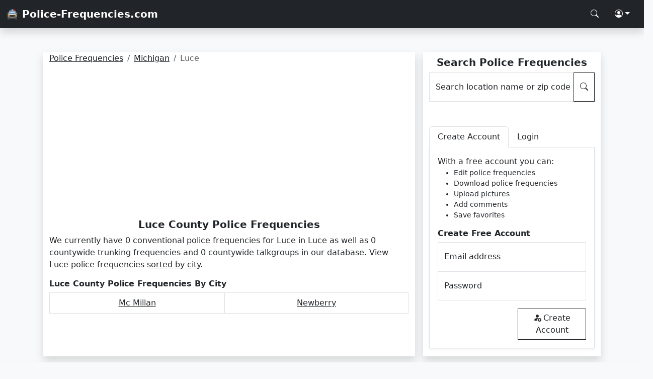

--- FILE ---
content_type: text/html; charset=UTF-8
request_url: https://www.police-frequencies.com/michigan/luce/
body_size: 2505
content:
<!doctype html>
<html lang="en">
    <head>
        <meta charset="utf-8">
        <meta name="viewport" content="width=device-width, initial-scale=1">
        <link href="/assets/bootstrap.css" rel="stylesheet">
        <link href="/assets/styles.css" rel="stylesheet">
        <link rel="shortcut icon" href="/favicon.png">
        <script async src="https://pagead2.googlesyndication.com/pagead/js/adsbygoogle.js?client=ca-pub-0250048679164336" crossorigin="anonymous"></script>
        <title>Luce County Police Frequencies For Your Scanner | Police-Frequencies.com</title>
		<meta name="description" content="Luce County police frequencies sorted by city. Find or edit Luce county-wide police frequencies here at Police-Frequencies.com!">
    </head>
    <body class="d-flex flex-column min-vh-100 bg-light">
        <nav class="navbar navbar-dark bg-dark shadow">
            <div class="container-fluid">
                <a class="navbar-brand text-white fw-bold" href="/">🚔 Police-Frequencies.com</a>
                <div class="nav">
                    <a class="nav-link text-white" href="#" aria-label="Search Police Frequencies" data-bs-toggle="modal" data-bs-target="#searchModal"><i class="bi bi-search"></i></a>
                    <div class="dropdown">
                        <a class="nav-link dropdown-toggle text-white" href="#" role="button" data-bs-toggle="dropdown" aria-expanded="false" aria-label="Police Frequencies Account"><i class="bi bi-person-circle"></i></a>
                        <div id="login_dropdown" class="dropdown-menu rounded-0 p-3 shadow">
                            Login
                        </div>
                    </div>
                </div>
            </div>
        </nav>        <div class="container mt-3">
        </div>
        <div class="container-xl mt-3">
            <div class="row p-3">
                <div class="col-md-8 me-md-3 mb-3 mb-md-0 bg-white shadow">
                    <div><script type="application/ld+json">{"@context": "https://schema.org","@type": "BreadcrumbList","itemListElement":[{"@type": "ListItem","position": 1,"item":{"@id": "https://www.police-frequencies.com/","name": "Police Frequencies"}},{"@type": "ListItem","position": 2,"item":{"@id": "https://www.police-frequencies.com/michigan/","name": "Michigan"}},{"@type": "ListItem","position": 3,"item":{"@id": "https://www.police-frequencies.com/michigan/luce/","name": "Luce"}}]}</script><nav aria-label="breadcrumb"><ol class="breadcrumb small"><li class="breadcrumb-item"><a class="text-dark" href="https://www.police-frequencies.com/" title="Police Frequencies For Your Scanner">Police Frequencies</a></li><li class="breadcrumb-item"><a class="text-dark" href="https://www.police-frequencies.com/michigan/" title="Michigan Police Frequencies">Michigan</a></li><li class="breadcrumb-item active" title="Luce County Police Frequencies">Luce</li></ol></nav></div>                    <h1 class="h5 mt-2 text-center fw-bold">Luce County Police Frequencies</h1>
                    <p>We currently have 0 conventional police frequencies for Luce in Luce as well as 0 countywide trunking frequencies and 0 countywide talkgroups in our database. View Luce police frequencies <a class="text-dark" href="#city">sorted by city</a>.</p><div itemscope itemtype="https://schema.org/Table"><h3 id="city" class="h6 fw-bold mt-3" itemprop="about">Luce County Police Frequencies By City</h3>
                        <div class="table-responsive">
                        <table class="table table-bordered table-hover text-center">
                        <tbody>
                        <tr><td><a class="text-dark" href="/michigan/luce/mc-millan/">Mc Millan</a></td><td><a class="text-dark" href="/michigan/luce/newberry/">Newberry</a></td></tr>
                        </tbody>
                        </table>
                        </div></div>                </div>
                <div class="col-md bg-white shadow">
                    <div class="sticky-lg-top">
                    <h2 class="h5 mt-2 text-center fw-bold">Search Police Frequencies</h2>
                    <div class="input-group mb-3">
                        <div class="form-floating">
                            <input type="text" class="form-control rounded-0" id="query" placeholder="Search location name or zip code">
                            <label for="query">Search location name or zip code</label>
                        </div>
                        <button id="search" class="btn btn-outline-dark rounded-0" type="button" aria-label="Search Police Frequencies"><i class="bi bi-search"></i></button>
                    </div>
                    <hr class="mx-1 my-4">
                    <div class="mb-3">
                        <ul class="nav nav-tabs" id="myTab" role="tablist">
                            <li class="nav-item" role="presentation">
                                <button class="nav-link text-dark active" id="create-tab" data-bs-toggle="tab" data-bs-target="#create" type="button" role="tab" aria-controls="create" aria-selected="true">Create Account</button>
                            </li>
                            <li class="nav-item" role="presentation">
                                <button class="nav-link text-dark" id="login-tab" data-bs-toggle="tab" data-bs-target="#login" type="button" role="tab" aria-controls="login" aria-selected="false">Login</button>
                            </li>
                        </ul>
                        <div class="tab-content" id="myTabContent">
                            <div class="tab-pane fade show active" id="create" role="tabpanel" aria-labelledby="home-tab" tabindex="0">
                                <div class="p-3 border border-top-0 shadow-sm">
                                    <p class="mb-0">With a free account you can:</p>
                                    <ul class="small">
                                        <li>Edit police frequencies</li>
                                        <li>Download police frequencies</li>
                                        <li>Upload pictures</li>
                                        <li>Add comments</li>
                                        <li>Save favorites</li>
                                    </ul>
                                    <p class="h6 fw-bold">Create Free Account</p>
                                    <div class="form-floating">
                                        <input type="email" class="form-control border-bottom-0 rounded-0" id="create_email" placeholder="name@example.com">
                                        <label for="floatingInput">Email address</label>
                                    </div>
                                    <div class="form-floating">
                                        <input type="password" class="form-control rounded-0" id="create_pass" placeholder="Password">
                                        <label for="floatingPassword">Password</label>
                                    </div>
                                    <div class="row">
                                        <div id="create_response" class="col"></div>
                                        <div class="col text-end">
                                            <button id="create_account" class="btn btn-outline-dark rounded-0 mt-3"><i class="bi bi-person-fill-add me-1"></i>Create Account</button>
                                        </div>
                                    </div>
                                </div>
                            </div>
                            <div class="tab-pane fade" id="login" role="tabpanel" aria-labelledby="profile-tab" tabindex="0">
                            <div class="p-3 border border-top-0 shadow-sm">
                                    <p class="h6 fw-bold">Login</p>
                                    <div class="form-floating">
                                        <input type="email" class="form-control border-bottom-0 rounded-0" id="create_email" placeholder="name@example.com">
                                        <label for="floatingInput">Email address</label>
                                    </div>
                                    <div class="form-floating">
                                        <input type="password" class="form-control rounded-0" id="create_pass" placeholder="Password">
                                        <label for="floatingPassword">Password</label>
                                    </div>
                                    <div class="text-end"><button id="login_account" class="btn btn-outline-dark rounded-0 mt-3"><i class="bi bi-box-arrow-in-right me-1"></i>Login</button></div>
                                </div>
                            </div>
                        </div>
                    </div>
                </div>                    
                </div>
            </div>
        </div>
            <link href="/assets/bootstrap-icons.css" rel="stylesheet">
    <script src="/assets/popper.js"></script>
    <script src="/assets/bootstrap.js"></script>
    <script src="/assets/jquery.js"></script>
    <script src="/assets/scripts.js"></script>
    <script>
    var _mtm = window._mtm = window._mtm || [];
    _mtm.push({'mtm.startTime': (new Date().getTime()), 'event': 'mtm.Start'});
    (function() {
        var d=document, g=d.createElement('script'), s=d.getElementsByTagName('script')[0];
        g.async=true; g.src='https://analytics.lmmediagroup.com/js/container_Zl9K0kIu.js'; s.parentNode.insertBefore(g,s);
    })();
    </script>
    <nav class="navbar navbar-dark bg-dark shadow mt-auto">
            <div class="container-fluid">
                <a class="navbar-brand text-white fw-bold" href="/">🚔 Police-Frequencies.com</a>
                <div class="nav">
                    <a class="nav-link text-white" href="#" aria-label="Search Police Frequencies" data-bs-toggle="modal" data-bs-target="#searchModal"><i class="bi bi-search"></i></a>
                    <div class="dropup">
                        <a class="nav-link dropdown-toggle text-white" href="#" role="button" data-bs-toggle="dropdown" aria-expanded="false" aria-label="Police Frequencies Account"><i class="bi bi-person-circle"></i></a>
                        <div id="login_dropdown" class="dropdown-menu rounded-0 p-3 shadow">
                            Login
                        </div>
                    </div>
                </div>
            </div>
        </nav>
        <div class="modal fade" id="searchModal" tabindex="-1" aria-labelledby="searchModalLabel" aria-hidden="true">
            <div class="modal-dialog modal-dialog-centered">
                <div class="modal-content rounded-0">
                    <div class="modal-header bg-dark rounded-0">
                        <h4 class="modal-title h5 text-white" id="searchModalLabel">Search Police Frequencies</h4>
                        <button type="button" class="btn btn-outline-light rounded-0" data-bs-dismiss="modal" aria-label="Close"><i class="bi bi-x-lg text-white"></i></button>
                    </div>
                    <div class="modal-body bg-light">
                        <div class="input-group mb-3">
                                <div class="form-floating">
                                    <input type="text" class="form-control rounded-0" id="query_modal" placeholder="Search location name or zip code">
                                    <label for="query">Search location name or zip code</label>
                                </div>
                                <button id="search_modal" class="btn btn-outline-dark rounded-0" type="button" aria-label="Search Police Frequencies"><i class="bi bi-search"></i></button>
                            </div>
                    </div>
                </div>
            </div>
        </div>    </body>
</html>

--- FILE ---
content_type: text/html; charset=utf-8
request_url: https://www.google.com/recaptcha/api2/aframe
body_size: 266
content:
<!DOCTYPE HTML><html><head><meta http-equiv="content-type" content="text/html; charset=UTF-8"></head><body><script nonce="W_2jnOsvy3MOU6M8HcLgng">/** Anti-fraud and anti-abuse applications only. See google.com/recaptcha */ try{var clients={'sodar':'https://pagead2.googlesyndication.com/pagead/sodar?'};window.addEventListener("message",function(a){try{if(a.source===window.parent){var b=JSON.parse(a.data);var c=clients[b['id']];if(c){var d=document.createElement('img');d.src=c+b['params']+'&rc='+(localStorage.getItem("rc::a")?sessionStorage.getItem("rc::b"):"");window.document.body.appendChild(d);sessionStorage.setItem("rc::e",parseInt(sessionStorage.getItem("rc::e")||0)+1);localStorage.setItem("rc::h",'1769428430838');}}}catch(b){}});window.parent.postMessage("_grecaptcha_ready", "*");}catch(b){}</script></body></html>

--- FILE ---
content_type: text/css
request_url: https://www.police-frequencies.com/assets/styles.css
body_size: 19
content:
#login_dropdown {
    right: 0 !important;
    left: auto !important;
}
#create-tab, #login-tab {
    background-color: none;
}